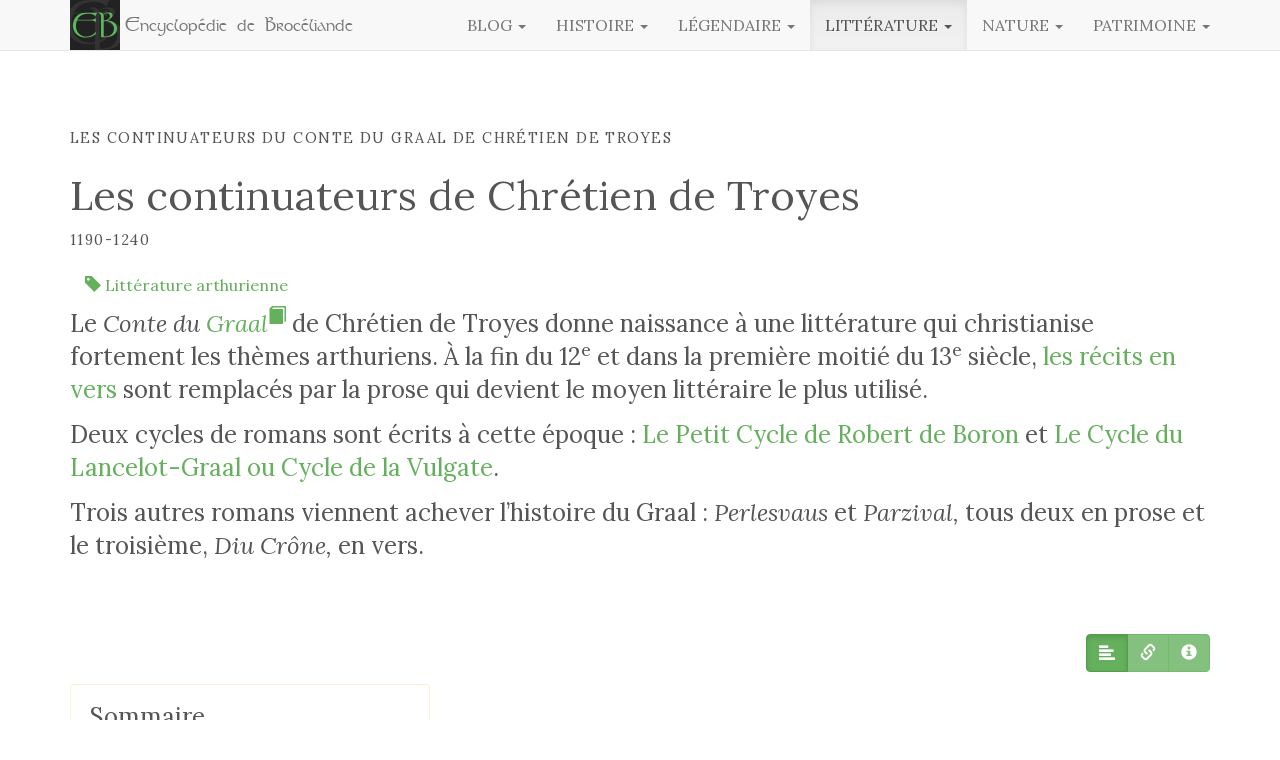

--- FILE ---
content_type: text/html; charset=utf-8
request_url: https://broceliande.brecilien.org/Les-continuateurs-de-Chretien-de-Troyes
body_size: 11410
content:
<!DOCTYPE html>
<html dir="ltr" lang="fr">
<head>
<title>Les continuateurs de Chrétien de Troyes - Encyclopédie de Brocéliande</title>
<meta name="description" content="Le Conte du Graal de Chr&#233;tien de Troyes donne naissance &#224; une litt&#233;rature qui christianise fortement les th&#232;mes arthuriens. Apr&#232;s cette date et durant la premi&#232;re moiti&#233; du 13e si&#232;cle, de nombreux &#171; continuateurs &#187;, clercs ou chevaliers, souvent anonymes, cr&#233;ent une s&#233;rie de romans, d&#039;abord en vers puis en prose qui devient le moyen litt&#233;raire le plus utilis&#233;." />
<link rel="canonical" href="https://broceliande.brecilien.org/Les-continuateurs-de-Chretien-de-Troyes" />
<meta http-equiv="Content-Type" content="text/html; charset=utf-8">
<meta http-equiv="X-UA-Compatible" content="IE=edge">

<meta name="viewport" content="width=device-width, initial-scale=1.0">

<link rel='stylesheet' href='local/cache-css/ca9cd70e70e136ee37ca28c99b370611.css?1768739677' type='text/css' />




<script>
var mediabox_settings={"auto_detect":true,"ns":"box","tt_img":true,"sel_g":"#documents_portfolio a[type='image\/jpeg'],#documents_portfolio a[type='image\/png'],#documents_portfolio a[type='image\/gif'],.album a[type='image\/jpeg']","sel_c":".mediabox","str_ssStart":"Diaporama","str_ssStop":"Arr\u00eater","str_cur":"{current}\/{total}","str_prev":"Pr\u00e9c\u00e9dent","str_next":"Suivant","str_close":"Fermer","str_loading":"Chargement\u2026","str_petc":"Taper \u2019Echap\u2019 pour fermer","str_dialTitDef":"Boite de dialogue","str_dialTitMed":"Affichage d\u2019un media","splash_url":"","lity":{"skin":"_simple-dark","maxWidth":"90%","maxHeight":"90%","minWidth":"400px","minHeight":"","slideshow_speed":"2500","opacite":"0.9","defaultCaptionState":"expanded"}};
</script>
<!-- insert_head_css -->












<link href="//maxcdn.bootstrapcdn.com/font-awesome/4.2.0/css/font-awesome.min.css" rel="stylesheet">









<script type='text/javascript' src='local/cache-js/8e98cf0c0c180379c955db716641e7c3.js?1766851186'></script>












<!-- insert_head -->





<script type="text/javascript">/* <![CDATA[ */
function ancre_douce_init() {
	if (typeof jQuery.localScroll=="function") {
		jQuery.localScroll({autoscroll:false, hash:true, onAfter:function(anchor, settings){ 
			jQuery(anchor).attr('tabindex', -1).on('blur focusout', function () {
				// when focus leaves this element, 
				// remove the tabindex attribute
				jQuery(this).removeAttr('tabindex');
			}).focus();
		}});
	}
}
if (window.jQuery) jQuery(document).ready(function() {
	ancre_douce_init();
	onAjaxLoad(ancre_douce_init);
});
/* ]]> */</script>

<link rel="unapi-server" type="application/xml" title="unAPI" href="https://broceliande.brecilien.org/spip.php?page=zotspip_unapi&amp;source=zotspip" /><link rel="alternate" type="application/json+oembed" href="https://broceliande.brecilien.org/oembed.api/?format=json&amp;url=https%3A%2F%2Fbroceliande.brecilien.org%2FLes-continuateurs-de-Chretien-de-Troyes" />
<!-- HTML5 Shim and Respond.js IE8 support of HTML5 elements and media queries -->
<!-- WARNING: Respond.js doesn't work if you view the page via file:// -->
<!--[if lt IE 9]>
	<script src="https://oss.maxcdn.com/libs/html5shiv/3.7.2/html5shiv.js"></script>
	<script src="https://oss.maxcdn.com/libs/respond.js/1.4.2/respond.min.js"></script>
<![endif]-->
















<meta name="generator" content="SPIP 4.4.7"></head>

<body class="pas_surlignable page_article">

	<a class="sr-only sr-only-focusable" href="#content">aller au contenu</a>
<!-- Site master nav -->
<header class="navbar navbar-default navbar-fixed-top" id="top" role="banner">

	<div class="container">

		<div class="navbar-header">
		
			<button class="navbar-toggle" type="button" data-toggle="collapse" data-target="#main-navbar-collapse">
				<span class="sr-only">Menu</span>
				<span class="icon-bar"></span>
				<span class="icon-bar"></span>
				<span class="icon-bar"></span>
      		</button>

	  		<a class="navbar-brand" href="https://broceliande.brecilien.org/"><span class="logo-img-wrapper spip_logo" style="width:100px;"><span class="img" style="display:block;position:relative;height:0;width:100%;padding-bottom:100%;overflow:hidden;background:url(local/cache-vignettes/L100xH100/siteon0-a2367.png?1748172814) no-repeat center;background-size:100%;"> </span></span> <span class="brand">Encyclopédie de Brocéliande</span></a>
	  		
	  	</div>
	  	
	  	<nav class="collapse navbar-collapse" role="navigation" id="main-navbar-collapse">
	  	
	  		<ul class="nav navbar-nav  navbar-right">
	  		
	  		

				<li class="dropdown">

					<a id="drop2" href="Blog" role="button" class="dropdown-toggle" data-toggle="dropdown">Blog <b class="caret"></b></a>

					<ul class="dropdown-menu" role="menu" aria-labelledby="drop2">

					
						
						<li><a tabindex="-1" href="Brokenland-2068">Brokenland 2068</a></li>						
						
					
						
						<li><a tabindex="-1" href="Un-observatoire-du-paysage-a-la-station-biologique-de-Paimpont">Un observatoire du paysage à la station&nbsp;(…)</a></li>						
						
					
						
						<li><a tabindex="-1" href="Rencontre-avec-Andre-Yves-Bourges-395">Rencontre avec André-Yves Bourgès</a></li>						
						
					
						
						<li><a tabindex="-1" href="Revue-de-presse">Revue de presse</a></li>						
						
					
						
						<li><a tabindex="-1" href="Seminaire-de-formation-des-guides-de-Broceliande">Séminaire de formation des guides de Brocéliande</a></li>						
						
					
						
						<li><a tabindex="-1" href="L-homme-des-bois">L’homme des bois</a></li>						
						
					
						
						<li><a tabindex="-1" href="Broceliande-en-tranches">Brocéliande en tranches</a></li>						
						
					
			
					
						
												
					
					
						 <li class="divider"></li>
						
					

						<li><a tabindex="-1" href="La-Station-biologique-outil-de-communication-scientifique">La Station biologique, outil de communication&nbsp;(…) <span class="glyphicon glyphicon-chevron-right"></span></a></li>
											
					

						<li><a tabindex="-1" href="Les-charbonniers-a-Paimpont-une-histoire-de-famille">Les charbonniers à Paimpont : une histoire de&nbsp;(…) <span class="glyphicon glyphicon-chevron-right"></span></a></li>
											
					

						<li><a tabindex="-1" href="Documents-geologiques">Documents géologiques <span class="glyphicon glyphicon-chevron-right"></span></a></li>
											
					

						<li><a tabindex="-1" href="La-descente-de-la-riviere-de-l-Aff">La descente de la rivière de l’Aff <span class="glyphicon glyphicon-chevron-right"></span></a></li>
											
					
					
					
				
					</ul>
	  		
				</li>
	  		
	  		

				<li class="dropdown">

					<a id="drop3" href="Histoire" role="button" class="dropdown-toggle" data-toggle="dropdown">Histoire <b class="caret"></b></a>

					<ul class="dropdown-menu" role="menu" aria-labelledby="drop3">

					
			
					
						
												
					
					
						
						
					

						<li><a tabindex="-1" href="Archeologues-et-historiens">Archéologues et historiens <span class="glyphicon glyphicon-chevron-right"></span></a></li>
											
					

						<li><a tabindex="-1" href="Droits-et-usages-de-la-foret-de-Brecilien">Droits et usages de la forêt de Brécilien <span class="glyphicon glyphicon-chevron-right"></span></a></li>
											
					

						<li><a tabindex="-1" href="Evenements-40">Évènements historiques <span class="glyphicon glyphicon-chevron-right"></span></a></li>
											
					

						<li><a tabindex="-1" href="Genealogies">Généalogies <span class="glyphicon glyphicon-chevron-right"></span></a></li>
											
					

						<li><a tabindex="-1" href="Histoire-economique">Histoire économique <span class="glyphicon glyphicon-chevron-right"></span></a></li>
											
					

						<li><a tabindex="-1" href="Histoire-religieuse-9">Histoire religieuse <span class="glyphicon glyphicon-chevron-right"></span></a></li>
											
					

						<li><a tabindex="-1" href="Metallurgie">Métallurgie <span class="glyphicon glyphicon-chevron-right"></span></a></li>
											
					

						<li><a tabindex="-1" href="Histoire-contemporaine">Néodruidisme <span class="glyphicon glyphicon-chevron-right"></span></a></li>
											
					

						<li><a tabindex="-1" href="Personnages">Personnages <span class="glyphicon glyphicon-chevron-right"></span></a></li>
											
					

						<li><a tabindex="-1" href="Revolution-francaise">Révolution française <span class="glyphicon glyphicon-chevron-right"></span></a></li>
											
					

						<li><a tabindex="-1" href="Seconde-Guerre-mondiale">Seconde Guerre mondiale <span class="glyphicon glyphicon-chevron-right"></span></a></li>
											
					

						<li><a tabindex="-1" href="Sites">Sites et lieudits <span class="glyphicon glyphicon-chevron-right"></span></a></li>
											
					

						<li><a tabindex="-1" href="Histoire-contemporaine-55">Histoire contemporaine <span class="glyphicon glyphicon-chevron-right"></span></a></li>
											
					
					
					
				
					</ul>
	  		
				</li>
	  		
	  		

				<li class="dropdown">

					<a id="drop4" href="Legendaire" role="button" class="dropdown-toggle" data-toggle="dropdown">Légendaire <b class="caret"></b></a>

					<ul class="dropdown-menu" role="menu" aria-labelledby="drop4">

					
			
					
						
												
					
					
						
						
					

						<li><a tabindex="-1" href="Auteurs-d-etudes">Auteurs d’études <span class="glyphicon glyphicon-chevron-right"></span></a></li>
											
					

						<li><a tabindex="-1" href="Croyances-et-traditions-populaires">Légendes et croyances populaires <span class="glyphicon glyphicon-chevron-right"></span></a></li>
											
					

						<li><a tabindex="-1" href="Legendaire-chretien">Légendaire chrétien <span class="glyphicon glyphicon-chevron-right"></span></a></li>
											
					

						<li><a tabindex="-1" href="Sites-legendaires">Sites légendaires <span class="glyphicon glyphicon-chevron-right"></span></a></li>
											
					
					
					
				
					</ul>
	  		
				</li>
	  		
	  		

				<li class="dropdown active">

					<a id="drop6" href="Litterature" role="button" class="dropdown-toggle" data-toggle="dropdown">Littérature <b class="caret"></b></a>

					<ul class="dropdown-menu" role="menu" aria-labelledby="drop6">

					
			
					
						
												
					
					
						
						
					

						<li><a tabindex="-1" href="Auteurs">Auteurs <span class="glyphicon glyphicon-chevron-right"></span></a></li>
											
					

						<li><a tabindex="-1" href="OEuvres-litteraires">Littérature arthurienne <span class="glyphicon glyphicon-chevron-right"></span></a></li>
											
					

						<li><a tabindex="-1" href="Contes-populaires">Contes populaires <span class="glyphicon glyphicon-chevron-right"></span></a></li>
											
					

						<li><a tabindex="-1" href="Chansons-populaires">Chansons populaires <span class="glyphicon glyphicon-chevron-right"></span></a></li>
											
					

						<li><a tabindex="-1" href="Historiettes">Historiettes <span class="glyphicon glyphicon-chevron-right"></span></a></li>
											
					

						<li><a tabindex="-1" href="Legendes-du-poisson-d-avril">Légendes du poisson d’avril <span class="glyphicon glyphicon-chevron-right"></span></a></li>
											
					

						<li><a tabindex="-1" href="Litterature-contemporaine">Littérature contemporaine <span class="glyphicon glyphicon-chevron-right"></span></a></li>
											
					
					
					
				
					</ul>
	  		
				</li>
	  		
	  		

				<li class="dropdown">

					<a id="drop7" href="Nature" role="button" class="dropdown-toggle" data-toggle="dropdown">Nature <b class="caret"></b></a>

					<ul class="dropdown-menu" role="menu" aria-labelledby="drop7">

					
			
					
						
												
					
					
						
						
					

						<li><a tabindex="-1" href="Incendies">Incendies <span class="glyphicon glyphicon-chevron-right"></span></a></li>
											
					

						<li><a tabindex="-1" href="Geologie">Géologie <span class="glyphicon glyphicon-chevron-right"></span></a></li>
											
					

						<li><a tabindex="-1" href="Arbres-remarquables-et-beaux-arbres">Arbres remarquables et beaux arbres <span class="glyphicon glyphicon-chevron-right"></span></a></li>
											
					

						<li><a tabindex="-1" href="Animaux">Faune <span class="glyphicon glyphicon-chevron-right"></span></a></li>
											
					
					
					
				
					</ul>
	  		
				</li>
	  		
	  		

				<li class="dropdown">

					<a id="drop5" href="Patrimoine" role="button" class="dropdown-toggle" data-toggle="dropdown">Patrimoine <b class="caret"></b></a>

					<ul class="dropdown-menu" role="menu" aria-labelledby="drop5">

					
			
					
						
												
					
					
						
						
					

						<li><a tabindex="-1" href="Patrimoine-religieux">Patrimoine religieux <span class="glyphicon glyphicon-chevron-right"></span></a></li>
											
					

						<li><a tabindex="-1" href="Patrimoine-artistique">Patrimoine artistique <span class="glyphicon glyphicon-chevron-right"></span></a></li>
											
					

						<li><a tabindex="-1" href="Patrimoine-bati">Patrimoine bâti <span class="glyphicon glyphicon-chevron-right"></span></a></li>
											
					

						<li><a tabindex="-1" href="Patrimoine-archeologique">Patrimoine archéologique <span class="glyphicon glyphicon-chevron-right"></span></a></li>
											
					
					
					
				
					</ul>
	  		
				</li>
	  		
	  		
	  		
	  		</ul> <!-- /navbar-nav -->	  		

	  	</nav>

	</div>

</header>
	<div class="main-container container">

		<article id="content">

			<header class="cartouche">

				
				<p class="surtitre">Les Continuateurs du Conte du Graal de Chrétien de Troyes</p>
				<h1 class="surlignable">Les continuateurs de Chrétien de Troyes</h1>
				<p class="soustitre">1190-1240</p>

				
				<div class="menu">
	<h3 class="sr-only">Mots-clés</h3>
	<ul class="nav nav-pills">
		
		<li><a href="Litterature-arthurienne" rel="tag"><span class="glyphicon glyphicon-tag"></span> Littérature arthurienne</a></li>
		
	</ul>
</div><div class="chapo lead surlignable"><p>Le <em>Conte du <a href="Graal" data-toggle="tooltip" title="Définition : L&#039;étymologie la mieux établie est celle qui y voit un dérivé cratalis&nbsp;(…)">Graal<sup><span class="glyphicon glyphicon-book" aria-hidden="true"></span></sup></a></em> de Chrétien de Troyes donne naissance à une littérature qui christianise fortement les thèmes arthuriens. À la fin du 12<sup>e</sup> et dans la première moitié du 13<sup>e</sup> siècle, <a href="Les-Continuations-versifiees-du-Conte-du-Graal" class="spip_in">les récits en vers</a> sont remplacés par la prose qui devient le moyen littéraire le plus utilisé.</p>
<p>Deux cycles de romans sont écrits à cette époque&nbsp;: <a href="Les-oeuvres-en-prose-le-Petit-cycle-de-Robert-de-Boron" class="spip_in">Le Petit Cycle de Robert de Boron</a> et <a href="Lancelot-propre-Quete-du-saint-Graal-et-Mort-du-roi-Arthur" class="spip_in">Le Cycle du Lancelot-Graal ou Cycle de la Vulgate</a>.</p>
<p>Trois autres romans viennent achever l&#8217;histoire du Graal&nbsp;: <em>Perlesvaus</em> et <em>Parzival,</em> tous deux en prose et le troisième, <em>Diu Crône,</em> en vers.</p></div>

			</header>











		<div class='ajaxbloc' data-ajax-env='+/0V+Tc5RF0AUPH5LvuPWXUP9Jb9fbK8BHabGNoImF30NpS8SQTnxvzsWFDC/c1EsH+0EBqGQes0xzjwYG01ObfaDuc2FEwo37uiExmlGxG6e2h2jhz1+tVcsXwovTwjgydeh5byAEeLA2gYSZvaIrNQGdRLZWZqyjcU+EIeW0MWs2y2SJmFLNva9b21I6sNlQ5P3k7YIqNphHzv4wLpiDg0is+O3HL8qi05pBsqhEom7Y/VdtXIUycerbQSXCSmynGGCUdd+0k8E3DIZl1KUOgfB8XqMisD' data-origin="Les-continuateurs-de-Chretien-de-Troyes">



	<p class="nav-buttons">
		
		<span class="btn-group" role="group" aria-label="...">
		<a class="ajax btn btn-primary  active" href="Les-continuateurs-de-Chretien-de-Troyes" role="button" title="Texte"><span class="glyphicon glyphicon-align-left"></span><span class="sr-only">Texte</span></a>
		
		 <a class="ajax btn btn-primary" href="Les-continuateurs-de-Chretien-de-Troyes?affichage=connexe" role="button" title="&#192; lire aussi"><span class="glyphicon glyphicon-link"></span><span class="sr-only">À lire aussi</span></a>
		<a class="ajax btn btn-primary" href="Les-continuateurs-de-Chretien-de-Troyes?affichage=meta" role="button" title="Publication"><span class="glyphicon glyphicon-info-sign"></span><span class="sr-only">Publication</span></a>
	</span></p>


	<div class="row">

	 

	

		<div class="col-md-4" role="complementary">

			<nav class="summary-sidebar nav-sub hidden-print"><h4>Sommaire</h4><!--sommaire--><ul class='nav nav-pills nav-stacked summary-sidenav' role="list"><li> <a href="#Le-roman-inacheve-de-Chretien-de-Troyes" id="s-Le-roman-inacheve-de-Chretien-de-Troyes">Le roman inachevé de Chrétien de Troyes</a></li><li> <a href="#Les-continuateurs-de-Chretien-de-Troyes" id="s-Les-continuateurs-de-Chretien-de-Troyes">Les continuateurs de Chrétien de Troyes</a></li><li> <a href="#Les-autres-continuateurs" id="s-Les-autres-continuateurs">Les autres continuateurs</a>
<ul class="spip" role="list"><li> <a href="#Perlesvaus" id="s-Perlesvaus"><strong class="text-success">Perlesvaus</strong></a></li><li> <a href="#Parzival-de-Wolfram-von-Eschenbach" id="s-Parzival-de-Wolfram-von-Eschenbach"><strong class="text-success">Parzival,</strong> de Wolfram von Eschenbach</a></li><li> <a href="#Diu-Crone-d-Heinrich-von-dem-Turlin" id="s-Diu-Crone-d-Heinrich-von-dem-Turlin"><strong class="text-success">Diu Crône</strong> d’Heinrich von dem Türlin</a></li></ul></li><li> <a href="#Bibliographie" id="s-Bibliographie">Bibliographie</a></li></ul><!--/sommaire--></nav>

		</div>

		<div class="col-md-8">

			<div class="texte surlignable clearfix"><section class="sommaire-section sommaire-section_niveau1 sommaire-section_h2" aria-labelledby="Le-roman-inacheve-de-Chretien-de-Troyes"><section class="sommaire-section sommaire-section_niveau1 sommaire-section_h2" aria-labelledby="Le-roman-inacheve-de-Chretien-de-Troyes"><h2  class="h2" id='Le-roman-inacheve-de-Chretien-de-Troyes'>Le roman inachevé de Chrétien de Troyes<a class='sommaire-back sommaire-back-6' href='#s-Le-roman-inacheve-de-Chretien-de-Troyes' title='Retour au sommaire'></a></h2>
<p>À partir de 1170, <a href="spip.php?page=article&id_article=22">Chrétien de Troyes</a>, clerc champenois, écrit cinq romans sur le thème arthurien qui vont nourrir la <a href="Matiere-de-Bretagne-6" data-toggle="tooltip" title="Définition : [La matière de Bretagne-&gt;https://fr.wikipedia.org/wiki/Mati%C3%A8re_de_Bretag">matière de Bretagne<sup><span class="glyphicon glyphicon-book" aria-hidden="true"></span></sup></a>. Les quatre premiers sont écrits entre 1170 et 1181, alors qu&#8217;il est attaché à la cour de Champagne&nbsp;: <em>Erec et Enide,</em> <em>Cligès,</em> le <em>Chevalier de la Charrette</em> et le <em><a href="La-Fontaine-de-Barenton-dans-le-Chevalier-au-Lion" class="spip_in">Chevalier au Lion</a>.</em> Après 1181, il quitte la cour de Champagne pour celle de Flandre. À la demande de son nouveau mécène, Philippe d’Alsace (1142-1191), <a href="Comte" data-toggle="tooltip" title="Définition : Les appellations de comte  datent du début de l&#039;ère carolingienne (8e -&nbsp;(…)">comte<sup><span class="glyphicon glyphicon-book" aria-hidden="true"></span></sup></a> de Flandre, Chrétien écrit l&#8217;histoire de Perceval dont le titre est connu aujourd&#8217;hui sous le nom de <em><a href="Le-Conte-du-Graal" class="spip_in">Conte du Graal</a></em> ou <em>Perceval ou le Conte du <a href="Graal" data-toggle="tooltip" title="Définition : L&#039;étymologie la mieux établie est celle qui y voit un dérivé cratalis&nbsp;(…)">Graal<sup><span class="glyphicon glyphicon-book" aria-hidden="true"></span></sup></a></em>  <small class="ref">&mdash;&nbsp;&#32;<abbr class="unapi-id" title="TGFIICSN"></abbr><span class="csl-bib-body"><span class="csl-entry">CHRÉTIEN DE TROYES, <span style="font-style: italic;" >Le Conte du Graal ou le roman de Perceval</span>, Rééd. 2009, Le Livre de Poche, Lettres gothiques, 1181.</span></span>&nbsp;&mdash;</small>. En 1190, il laisse une œuvre inachevée dans laquelle il fait d’un graal, un récipient, le symbole énigmatique d’une quête, celle de Perceval.</p>
<p>Dans le <em><a href="Le-Conte-du-Graal" class="spip_in">Conte du Graal</a>,</em> Chrétien de Troyes met en scène deux prestigieux chevaliers d&#8217;Arthur, Perceval et Gauvain. Perceval doit parvenir à poser les questions pour connaître les secrets du Graal et Gauvain, le neveu du roi Arthur, doit trouver la lance qui saigne et pourquoi elle saigne. Le récit commence avec Perceval, les deux chevaliers faisant connaissance au vers 4414. Les deux protagonistes vivent tour à tour des épreuves différentes qui ne laissent rien augurer du dénouement que Chrétien de Troyes entendait donner au roman. Après plus de neuf mille vers, la rédaction du <em>Conte du Graal</em> s&#8217;interrompt brusquement en 1190, année supposée de la mort de Chrétien de Troyes.</p>
</section><section class="sommaire-section sommaire-section_niveau1 sommaire-section_h2" aria-labelledby="Les-continuateurs-de-Chretien-de-Troyes"></section><section class="sommaire-section sommaire-section_niveau1 sommaire-section_h2" aria-labelledby="Les-continuateurs-de-Chretien-de-Troyes"><h2  class="h2" id='Les-continuateurs-de-Chretien-de-Troyes'>Les continuateurs de Chrétien de Troyes<a class='sommaire-back sommaire-back-6' href='#s-Les-continuateurs-de-Chretien-de-Troyes' title='Retour au sommaire'></a></h2>
<p>Après cette date et durant la première moitié du 13<sup>e</sup> siècle, de nombreux &#171;&nbsp;continuateurs&nbsp;&#187;, clercs ou chevaliers, souvent anonymes, créent une série de romans, d’abord en vers puis en prose. Ils reprennent le monde arthurien de Chrétien de Troyes pour l&#8217;enrichir de nombreux thèmes d&#8217;aventures aux multiples développements qui ont pour but de mettre fin à l’énigme du Graal.</p>
<p>&mdash;&nbsp;<a href="Les-Continuations-versifiees-du-Conte-du-Graal" class="spip_in">Les œuvres rédigées en vers du <em>Conte du Graal</em></a></p>
<p>Entre 1190 et 1240, quatre auteurs identifiés se distinguent par des œuvres manuscrites rédigées en vers à la manière de Chrétien de Troyes. Ils s&#8217;évertuent à donner suite au <em>Conte du Graal</em> en reprenant l&#8217;histoire les uns après les autres à un endroit précis pour essayer de trouver un aboutissement à l&#8217;histoire du Graal. On parle alors de <q>Continuations</q>.</p>
<p>&mdash;&nbsp;<a href="Les-oeuvres-en-prose-le-Petit-cycle-de-Robert-de-Boron" class="spip_in">Le Petit Cycle de Robert de Boron</a></p>
<p>Au cours de la même période, Robert de Boron écrit deux œuvres en vers&nbsp;: <em>Joseph </em> et <em>Merlin</em>. Elles sont réécrites en prose sans que l’on sache qui est l’auteur de la transcription.</p>
<p>&mdash;&nbsp;<a href="Lancelot-propre-Quete-du-saint-Graal-et-Mort-du-roi-Arthur" class="spip_in">Le Cycle du Lancelot-Graal ou Cycle de la Vulgate</a></p>
<p>La première moitié du 13<sup>e</sup> siècle voit s’installer un grand corpus en prose appelé <em><a href="Broceliande-dans-le-Lancelot-Graal" class="spip_in">Lancelot-Graal</a></em> ou <em>Vulgate</em> dans lequel sont rassemblés et organisés les textes arthuriens. Il s’agit d’un long cycle littéraire de cinq manuscrits écrits entre 1215 et 1235 dans lesquels on trouve les histoires qui vont de l&#8217;origine du Graal à la mort d’Arthur et à la fin du monde arthurien.</p>
</section><section class="sommaire-section sommaire-section_niveau1 sommaire-section_h2" aria-labelledby="Les-autres-continuateurs"></section><section class="sommaire-section sommaire-section_niveau1 sommaire-section_h2" aria-labelledby="Les-autres-continuateurs"><h2  class="h2" id='Les-autres-continuateurs'>Les autres continuateurs<a class='sommaire-back sommaire-back-6' href='#s-Les-autres-continuateurs' title='Retour au sommaire'></a></h2>
<p>Au cours de la même période, d&#8217;autres continuateurs de Chrétien de Troyes écrivent également une suite à l&#8217;histoire du Graal. Ces œuvres sont isolées et ne constituent ni un ensemble ni un cycle.</p>
<section class="sommaire-section sommaire-section_niveau2 sommaire-section_h3" aria-labelledby="Perlesvaus"><section class="sommaire-section sommaire-section_niveau2 sommaire-section_h3" aria-labelledby="Perlesvaus"><h3  class="h3" id='Perlesvaus'><strong class="text-success">Perlesvaus</strong><a class='sommaire-back sommaire-back-6' href='#s-Perlesvaus' title='Retour au sommaire'></a></h3>
<p>Le <em>Perlesvaus</em> pour Perceval est le nom couramment donné à un autre roman, d&#8217;auteur anonyme&nbsp;<sup class="spip_note_ref"><a href="#nb2-1" class="spip_note" rel="appendix" title="Le titre employé dans le prologue est Haut livre du Graal" id="nh2-1">1</a></sup>. Cette suite au <em>Conte du Graal</em> de Chrétien de Troyes comprend plus de 10 000 lignes. Il semble lui aussi dater des années 1200-1210. Pour certains, il serait le premier roman arthurien en prose.  <small class="ref">&mdash;&nbsp;&#32;<abbr class="unapi-id" title="G7E57GQH"></abbr><span class="csl-bib-body"><span class="csl-entry">KELLY, Thomas E., <span style="font-style: italic;" >Le Haut livre du Graal&nbsp;: Perlesvaus</span>, Genève, Droz, 1974.</span></span>&nbsp;&mdash;</small></p>
<p>L’action se déroule en Grande-Bretagne. Le <em>Perlesvaus</em> donne une version finie de l’histoire de Perceval.</p>
<blockquote class="spip">
<p>Perlesvaus présente un indéniable archaïsme dans la cruauté de certaines scènes de vengeance, de cannibalisme et de décapitation, dans le désordre de son action romanesque et dans l’indigence de ses explications théologiques.</p>
<footer>&#32;<abbr class="unapi-id" title="DAXJDS6R"></abbr><span class="csl-bib-body"><span class="csl-entry">AURELL, Martin, <span style="font-style: italic;" >La légende du roi Arthur</span>, Paris, Édition Perrin, 2007.</span></span>
 &#91;page 384&#93; </footer></blockquote>
<p>Joseph d&#8217;Arimathie et Nicodème sont dans ce roman les ancêtres de Perceval qui est le neveu du Roi Pêcheur. Au cours d&#8217;un banquet donné par le roi Arthur, surviennent trois demoiselles qui laissent au roi le bouclier de Joseph d&#8217;Arimathie, destiné au chevalier qui conquerra le Graal. L&#8217;une d&#8217;elles explique que leur maître, le Roi Pêcheur est resté infirme puisque Perceval n&#8217;a su l&#8217;interroger. Arthur et trois de ses chevaliers, Gauvain, Lancelot et Perceval, vont poursuivre la quête du Graal. D&#8217;incroyables rebondissements prolongent le récit inachevé de Chrétien de Troyes. Perceval est le seul à reconquérir le droit de retourner au château du Roi Pêcheur où il voit réapparaitre les reliques sacrées du Graal. À la fin du roman, un bateau à la croix vermeille vient chercher Perceval. Il embarque avec un groupe de prêtres afin de pouvoir célébrer la messe. Dans ce bateau se trouvent les corps de Joseph d&#8217;Arimathie, de Nicodème et de deux femmes <q>et plus jamais on ne l&#8217;a revu</q>&nbsp;<sup class="spip_note_ref"><a href="#nb2-2" class="spip_note" rel="appendix" title="Les principaux lieux et personnages rencontrés au cours des aventures sont :&nbsp;(…)" id="nh2-2">2</a></sup>. <small class="ref">&mdash;&nbsp;<strong>Aurell Martin</strong> (2007). op. cit., pp. 388-392&nbsp;&mdash;</small></p>
</section><section class="sommaire-section sommaire-section_niveau2 sommaire-section_h3" aria-labelledby="Parzival-de-Wolfram-von-Eschenbach"></section><section class="sommaire-section sommaire-section_niveau2 sommaire-section_h3" aria-labelledby="Parzival-de-Wolfram-von-Eschenbach"><h3  class="h3" id='Parzival-de-Wolfram-von-Eschenbach'><strong class="text-success">Parzival,</strong> de Wolfram von Eschenbach<a class='sommaire-back sommaire-back-6' href='#s-Parzival-de-Wolfram-von-Eschenbach' title='Retour au sommaire'></a></h3>
<p>C’est vers 1204-1212 que débute la rédaction en prose du <em>Parzival</em>. Son auteur, Wolfram von Eschenbach, poète allemand, est un chevalier de Bavière peu fortuné. Le roman comprend plus de 25 000 vers et rencontre un succès considérable comme en témoignent les quatre-vingt six manuscrits présents à ce jour.  <small class="ref">&mdash;&nbsp;&#32;<abbr class="unapi-id" title="QVVG3SDQ"></abbr><span class="csl-bib-body"><span class="csl-entry">VON ESCHENBACH, Wolfram et MOHR, Wolfgang, <span style="font-style: italic;" >Parzival</span>, Göppingen, A. Kümmerle, 1977.</span></span>&nbsp;&mdash;</small></p>
<p>Le <em>Parzival</em> est une réécriture du <em>Conte du Graal</em>. Si le roman suit la trame et l’action que décrit Chrétien, il s’en éloigne aussi pour faire preuve d’originalité. Wolfram ajoute de nombreux éléments et modifie les aventures à sa guise. Il ne comprend visiblement pas ce qu’est le graal de Chrétien. Son imagination l&#8217;amène à en faire une pierre merveilleuse nommée <q>lapsit exillis</q> déposée sur terre par une cohorte d’anges. Cette pierre aux vertus exceptionnelles procure la jeunesse et fournit des nourritures les plus exquises. Elle a la particularité de choisir les noms des chevaliers qui doivent assurer sa garde. Les noms s’inscrivent à sa surface et disparaissent sitôt lus&nbsp;<sup class="spip_note_ref"><a href="#nb2-3" class="spip_note" rel="appendix" title="Les principaux lieux et personnages rencontrés au cours des aventures sont :&nbsp;(…)" id="nh2-3">3</a></sup>.</p>
</section><section class="sommaire-section sommaire-section_niveau2 sommaire-section_h3" aria-labelledby="Diu-Crone-d-Heinrich-von-dem-Turlin"></section><section class="sommaire-section sommaire-section_niveau2 sommaire-section_h3" aria-labelledby="Diu-Crone-d-Heinrich-von-dem-Turlin"><h3  class="h3" id='Diu-Crone-d-Heinrich-von-dem-Turlin'><strong class="text-success">Diu Crône</strong> d&#8217;Heinrich von dem Türlin<a class='sommaire-back sommaire-back-6' href='#s-Diu-Crone-d-Heinrich-von-dem-Turlin' title='Retour au sommaire'></a></h3>
<p><em>La Couronne</em> est le titre français de ce roman écrit vers 1230  <small class="ref">&mdash;&nbsp;&#32;<abbr class="unapi-id" title="RXJH25H4"></abbr><span class="csl-bib-body"><span class="csl-entry">TÜRLIN, Heinrich von dem et BUSCHINGER, Danielle, <span style="font-style: italic;" >La Couronne</span>, Paris, H. Champion, 2010.</span></span>&nbsp;&mdash;</small>. Heinrich von dem Türlin est probablement né en Autriche. Son roman écrit en Allemand comprend 30 041 vers. Il met en scène le Graal en pratiquant ouvertement la parodie. L&#8217;amour courtois et la chevalerie sont abordés sous l&#8217;angle de la satire. Heinrich von dem Türlin reprend certaines des dernières vicissitudes de la matière de Bretagne. Arthur et Gauvain sont les héros&nbsp;<sup class="spip_note_ref"><a href="#nb2-4" class="spip_note" rel="appendix" title="Les principaux lieux et personnages rencontrés au cours des aventures sont :&nbsp;(…)" id="nh2-4">4</a></sup>.</p>
<blockquote class="spip">
<p>Entre retour à la mythologie païenne et satire profane de la quête du Graal, son oeuvre détonne dans le panorama de la matière de Bretagne au début du XIII<sup>e</sup> siècle.</p>
<footer><strong>Aurell Martin</strong> (2007). op. cit., p. 398</footer></blockquote>
<p>À la même période que le <em>Perlesvaus</em> et le <em>Parzival,</em> parait le <em>Joseph</em> et le <em>Merlin</em> en vers de Robert de Boron. À ces deux romans vient s&#8217;ajouter le <em>Perceval</em>. Tous trois vont constituer le <a href="Les-oeuvres-en-prose-le-Petit-cycle-de-Robert-de-Boron" class="spip_in"><em>Petit cycle</em> de Robert de Boron</a>.</p></section></section></section></section></div>


			<footer>

				<div class="ps surlignable"><hr class="soften"><section class="sommaire-section sommaire-section_niveau1 sommaire-section_h2" aria-labelledby="Bibliographie"><h2  class="h2" id='Bibliographie'>Bibliographie<a class='sommaire-back sommaire-back-1' href='#s-Bibliographie' title='Retour au sommaire'></a></h2>
<p>&#32;<abbr class="unapi-id" title="G7E57GQH"></abbr><span class="csl-bib-body"><span class="csl-entry">KELLY, Thomas E., <span style="font-style: italic;" >Le Haut livre du <a href="Graal" data-toggle="tooltip" title="Définition : L&#039;étymologie la mieux établie est celle qui y voit un dérivé cratalis&nbsp;(…)">Graal<sup><span class="glyphicon glyphicon-book" aria-hidden="true"></span></sup></a>&nbsp;: Perlesvaus</span>, Genève, Droz, 1974.</span></span></p>
<p>&#32;<abbr class="unapi-id" title="QVVG3SDQ"></abbr><span class="csl-bib-body"><span class="csl-entry">VON ESCHENBACH, Wolfram et MOHR, Wolfgang, <span style="font-style: italic;" >Parzival</span>, Göppingen, A. Kümmerle, 1977.</span></span></p>
<p>&#32;<abbr class="unapi-id" title="RXJH25H4"></abbr><span class="csl-bib-body"><span class="csl-entry">TÜRLIN, Heinrich von dem et BUSCHINGER, Danielle, <span style="font-style: italic;" >La Couronne</span>, Paris, H. Champion, 2010.</span></span></p>
<p>&#32;<abbr class="unapi-id" title="DAXJDS6R"></abbr><span class="csl-bib-body"><span class="csl-entry">AURELL, Martin, <span style="font-style: italic;" >La légende du roi Arthur</span>, Paris, Édition Perrin, 2007.</span></span></p>
<p>&#32;<abbr class="unapi-id" title="TGFIICSN"></abbr><span class="csl-bib-body"><span class="csl-entry">CHRÉTIEN DE TROYES, <span style="font-style: italic;" >Le Conte du Graal ou le roman de Perceval</span>, Rééd. 2009, Le Livre de Poche, Lettres gothiques, 1181.</span></span></p></section></div>
				<div class="notes"><hr class="soften"><div id="nb2-1">
<p><span class="spip_note_ref">&uarr;&nbsp;<a href="#nh2-1" class="spip_note" title="Notes 2-1" rev="appendix">1</a>&nbsp;•&nbsp;</span>Le titre employé dans le prologue est <em>Haut livre du Graal</em></p>
</div><div id="nb2-2">
<p><span class="spip_note_ref">&uarr;&nbsp;<a href="#nh2-2" class="spip_note" title="Notes 2-2" rev="appendix">2</a>&nbsp;•&nbsp;</span>Les principaux lieux et personnages rencontrés au cours des aventures sont&nbsp;: Joseph d&#8217;Arimathie, Nicodème, Josephé, Guenièvre, Arthur, la chapelle de Blancheforêt, Cahus  Forêt Aventureuse, Calixte, la chapelle de Saint-Augustin, un ermite,  le Chevalier Noir,  Carduel, Gauvain,  le château de Camelot, l&#8217;épée de la décollation de saint-Jean-Baptiste, le château du Graal,  un géant, le roi Gurgalan, l&#8217;Ancienne Loi,  la Nouvelle Loi, château du Roi-Pêcheur, le Château Mortel,  Pellès,  Lohot,  Keu,  Logrin, la chapelle de l&#8217;île d&#8217;Avalon, Lancelot, Roi Pêcheur, Perceval, le château du Graal, Eden, Joie, Château des âmes, le Graal, Tintagel, Brian des Iles, Madaglan, Claudas, Oriande, le château des Quatre Cornes, l&#8217;ermite noir, Blanche Tour, Brudan, le bateau à la croix vermeille.</p>
</div><div id="nb2-3">
<p><span class="spip_note_ref">&uarr;&nbsp;<a href="#nh2-3" class="spip_note" title="Notes 2-3" rev="appendix">3</a>&nbsp;•&nbsp;</span>Les principaux lieux et personnages rencontrés au cours des aventures sont&nbsp;: Gamuret d&#8217;Anjou, le baruc païen de Baldac, Bélacâne, Herzloïde, Pays de Galles, Feirefiz, Perceval, Chevalier Vermeil,Gornemant, Condwiramour, château de Munsalvaesche, Anfortas, le Roi Pêcheur, une lance ensanglantée, Repanse de Joie, le Graal, Titurel, Orilus, Arthur, une demoiselle hideuse, Ascalon, Antikonie, Gauvain, Orgueilleuse, le duc de Gowerzin, le lit merveilleux, le roi Klingsor, Gramoflanz, Joflanze, le château du Graal, Feirefiz, l&#8217;épée de Perceval, château du Graal, Kardeis, Loherangrin, la princesse de Brabant, le Prêtre Jean, Munsalvaesche, Jérusalem.</p>
</div><div id="nb2-4">
<p><span class="spip_note_ref">&uarr;&nbsp;<a href="#nh2-4" class="spip_note" title="Notes 2-4" rev="appendix">4</a>&nbsp;•&nbsp;</span>Les principaux lieux et personnages rencontrés au cours des aventures sont&nbsp;: Arthur, Gauvain, un nain, Guenièvre, Amurfina, Gasœin, Sgoidamur, chaînes de merveilles, Perceval, château du Graal, un anneau de Fortune, l&#8217;échiquier magique, procession du Graal, Lancelot, Calogrenant.</p>
</div></div>

			</footer>

		</div>

	

	
	


	

	


	

	</div><!--/row-->


</div><!--ajaxbloc-->

		</article>


		<aside class="aside aside-nav hidden-print" role="complementary">

			<ul class="breadcrumb"><li><a href="https://broceliande.brecilien.org/"><span class="glyphicon glyphicon-home"></span> Accueil</a></li><li itemscope itemtype="http://data-vocabulary.org/Breadcrumb"><a href="Litterature" itemprop="url"><span itemprop="title">Littérature</span></a></li><li itemscope itemtype="http://data-vocabulary.org/Breadcrumb"><a href="OEuvres-litteraires" itemprop="url"><span itemprop="title">Littérature arthurienne</span></a></li><li class="active">Les continuateurs de Chrétien de Troyes</li></ul>

			<div class="row"><div class="formulaire_spip formulaire_recherche col-md-8 col-md-offset-2" id="formulaire_recherche">
<form action="spip.php?page=recherche" method="get" role="form">
	<input name="page" value="recherche" type="hidden"
>
	
	<label for="13bd" class="sr-only">Rechercher :</label>
	<div class="input-group">
		<input type="search" class="search text form-control input-lg" placeholder="Ex.: Chr&#233;tien de Troyes..." name="recherche" id="13bd" accesskey="4" autocapitalize="off" autocorrect="off" />
		<div class="input-group-btn">
			<button type="submit" class="btn btn-lg btn-primary"><i class="glyphicon glyphicon-search"></i> <span class="hidden-xs">Rechercher</span></button>
			<button type="button" class="btn btn-lg btn-primary dropdown-toggle" data-toggle="dropdown">
				<span class="caret"></span>
				<span class="sr-only">Sous-Menu</span>
			</button>
			<ul class="dropdown-menu dropdown-menu-right" role="menu">
				<li><a href="Carte-interactive"><span class="glyphicon glyphicon-map-marker"></span> Sur la carte</a></li>
				<li><a href="Bibliographie-generale"><span class="glyphicon glyphicon-bookmark"></span> Références bibliographiques</a></li>
				<li><a href="Dictionnaires"><span class="glyphicon glyphicon-book"></span> Dictionnaires</a></li>
			</ul>
		</div>
	</div>
</form>
</div>
</div>

		</aside>

	</div><!--/container-->



<footer class="footer" role="contentinfo" id="footer">
	<div class="container">
	<div class="row">

		<div class="footer12" id="about">

			

			

			<strong class="h3">À propos</strong>

			<ul class="nav nav-pills nav-stacked">

			

				<li><a href="A-propos-de-l-Encyclopedie-de-Broceliande">À propos de l&#8217;Encyclopédie de Brocéliande</a></li>

			

				<li><a href="Comment-citer-les-articles-de-l-Encyclopedie-de-Broceliande">Comment citer les articles de l’Encyclopédie de Brocéliande</a></li>

			

				<li><a href="A-propos-de-l-association-Encyclopedie-de-Broceliande">À propos de l&#8217;association &#171;&nbsp;Encyclopédie de Brocéliande&nbsp;&#187; </a></li>

			

				<li><a href="Adherez-ou-faites-un-don-a-l-association">Adhérez ou faites un don à l&#8217;association</a></li>

			

				<li><a href="Association-reconnue-d-interet-general">Association reconnue d&#8217;intérêt général</a></li>

			

				<li><a href="Communique-de-presse">Communiqué de presse</a></li>

			

			</ul>

			


		</div><!-- /footer12 -->



		<div class="footer22">

		<div class="row">

			<div class="footer221">

				
				

				<strong class="h3">Nous contacter</strong>

				
				<span class="glyphicon glyphicon-envelope pull-left"></span>
				<address>
				<strong>Encyclopédie de Brocéliande</strong>
				<br>Station Biologique de Paimpont
				
				
				<br>35380 Paimpont
				<br><span class="pays">France</span>
				</address>
				

				

				<p><a href="Encyclopedie-de-Broceliande#formulaire_ecrire_auteur_2" class="btn btn-primary"><span class="glyphicon glyphicon-send"></span> Envoyer un message</a></p>

				

			</div>

			<div class="footer222">

				<strong class="h3">Licence</strong>

				<p><a href="https://creativecommons.org/licenses/by-sa/3.0/deed.fr" rel="external license"><img src="plugins/brecilien/v1.2.2/images/cc-by-sa.png" title="Creative Commons - Attribution - Partage dans les Mêmes Conditions" alt="CC by-sa" width="160" height="50" data-toggle="tooltip"></a></p>
				<p><small>Les textes sont mis à disposition selon les termes de la <a rel="license" href="http://creativecommons.org/licenses/by-sa/3.0/deed.fr">Licence Creative Commons Attribution -  Partage dans les Mêmes Conditions 3.0 non transposé</a>.</small></p>

			</div>

		</div>

		</div><!-- /footer22 -->


	</div><!-- /row -->

	<p class="text-right"><a href="#content">Haut de page <i class="glyphicon glyphicon-arrow-up"></i></a></p>

	</div>

	<div class="mentions">
		<div class="container">
			<ul class="list-inline">
				<li>&copy;  2013-2026 Encyclopédie de Brocéliande</li>

			
				
					<li><a href="Informations-legales" class="spip_in">Informations légales</a></li>
				
			

			

				<li>  <a href="spip.php?page=login&amp;url=Histoire-du-saint-Graal-et-Histoire-de-Merlin" rel="nofollow" class="login_modal btn btn-default btn-sm">Se connecter <span class="glyphicon glyphicon-chevron-right"></span></a></li>

			</ul>
		</div>
	</div><!-- /mentions -->
</footer>
</body>
</html>

